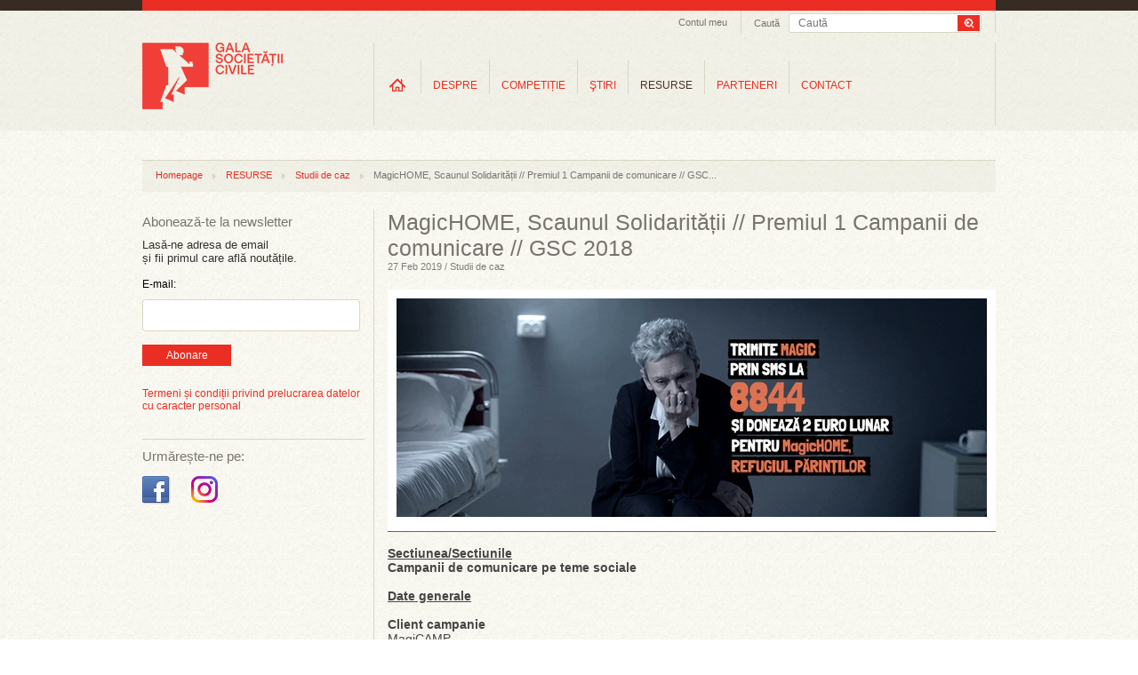

--- FILE ---
content_type: text/html; charset=UTF-8
request_url: https://www.galasocietatiicivile.ro/resurse/studii-de-caz/magichome-scaunul-solidarita-ii-premiul-1-campanii-de-comunicare-gsc-2018-18469.html
body_size: 52170
content:
<!DOCTYPE html>
<html xmlns="http://www.w3.org/1999/xhtml" xmlns:fb="http://ogp.me/ns/fb#" lang="en" xml:lang="en">
<head>
<title>MagicHOME, Scaunul Solidarității // Premiul 1 Campanii de comunicare // GSC 2018 - Gala Societății Civile</title>
<meta content="width=device-width, initial-scale=1" name="viewport" />
<meta http-equiv="Content-Type" content="text/html; charset=UTF-8" />
<meta name="description" content="La finalul anului 2017, 636 de oameni au stat non-stop pe Scaunul Solidaritatii, timp de 23 de zile și de nopți, in cadrul campaniei de strangere de fonduri pentru MagicHOME, refugiul parintilor ai caror copii sunt diagnosticati cu cancer..." />
<meta name="keywords" content="" />
<meta name="revisit-after" content="whenever" />
<meta name="robots" content="follow,index" />
<meta property="og:url" content="https://www.galasocietatiicivile.ro/resurse/studii-de-caz/magichome-scaunul-solidarita-ii-premiul-1-campanii-de-comunicare-gsc-2018-18469.html" />
<meta property="og:type" content="article" />
<meta property="og:title" content="MagicHOME, Scaunul Solidarității // Premiul 1 Campanii de comunicare // GSC 2018" />
<meta property="og:description" content="La finalul anului 2017, 636 de oameni au stat non-stop pe Scaunul Solidaritatii, timp de 23 de zile și de nopți, in cadrul campaniei de strangere de fonduri pentru MagicHOME, refugiul parintilor ai caror copii sunt diagnosticati cu cancer..." />
<meta property="og:image" content="https://www.galasocietatiicivile.ro/thumbs/big/2019/02/27/magichome-scaunul-solidarita-ii-premiul-1-campanii-de-comunicare-gsc-2018-14564.jpg" />
<meta property="og:image:width" content="600" />
<meta property="og:image:height" content="222" />
<meta property="fb:app_id" content="107541696043902" />
<meta property="og:image:secure_url" content="https://www.galasocietatiicivile.ro/thumbs/big/2019/02/27/magichome-scaunul-solidarita-ii-premiul-1-campanii-de-comunicare-gsc-2018-14564.jpg" />
<meta property="og:image:type" content="image/jpeg" />
<meta property="og:image:alt" content="MagicHOME, Scaunul Solidarității // Premiul 1 Campanii de comunicare // GSC 2018" />
<link rel="stylesheet" type="text/css" href="https://www.galasocietatiicivile.ro/static/css/reset.css?v=1769507490" media="all" />
<link rel="stylesheet" type="text/css" href="https://www.galasocietatiicivile.ro/static/css/styles.css?v=1769507490" media="all" />
<!--[if IE]><link rel="stylesheet" type="text/css" href="https://www.galasocietatiicivile.ro/static/css/styles_IE.css?v=1769507490" media="all" /><![endif]-->
<link rel="stylesheet" type="text/css" href="https://www.galasocietatiicivile.ro/static/css/jquery-ui-1.9.2.custom.min.css" media="all" />
<link rel="stylesheet" type="text/css" href="https://www.galasocietatiicivile.ro/static/css/fancybox/jquery.fancybox-1.3.4.css" media="all" />
<link rel="stylesheet" type="text/css" href="https://www.galasocietatiicivile.ro/static/css/jcarousel/tango/skin.css" media="all" />
<script type="text/javascript" src="https://www.galasocietatiicivile.ro/static/js/jquery/jquery-1.8.1.min.js"></script>
<script type="text/javascript" src="https://www.galasocietatiicivile.ro/static/js/jquery/slides.min.jquery.js"></script>
<script type="text/javascript" src="https://www.galasocietatiicivile.ro/static/js/jquery/jquery-ui-1.9.2.custom.min.js"></script>
<script type="text/javascript" src="https://www.galasocietatiicivile.ro/static/js/jquery/jquery.fancybox-1.3.4.pack.js?v=1769507490"></script>
<script type="text/javascript" src="https://www.galasocietatiicivile.ro/static/js/common.js?v=1769507490"></script>
<script type="text/javascript" src="https://www.galasocietatiicivile.ro/static/js/jquery/jquery.jcarousel.js"></script>
<script type="text/javascript" src="https://www.galasocietatiicivile.ro/static/js/swfobject/swfobject.js"></script>
<link rel="canonical" href="https://www.galasocietatiicivile.ro/resurse/studii-de-caz/magichome-scaunul-solidarita-ii-premiul-1-campanii-de-comunicare-gsc-2018-18469.html" />
<style>
@media only screen and (max-width: 768px) {
  html, body { overflow-x: hidden; }

  div, p, .register-form label { font-size: inherit !important; line-height: 20px; }

  .headerContainer { width: 100% !important; height: auto !important; text-align: center !important; }
  .wrapTop .headerLogo { display: block !important; float: none !important; margin: 10px auto 0 !important; border-right: none !important; height: auto; }
  .searchAndTrack { float: none !important; display: inline-block; border-right: none !important; padding-bottom: 6px !important; width: calc(100% - 40px); }
  .searchAndTrack .searchBox { width: 100% !important; }
  .searchAndTrack .searchBox .findFrame { width: 100% !important; }
  .searchVal { width: auto; }
  .searchBox span { display: none !important; }

  .wrapTop ul.headNav { float: none !important; /*display: inline-block !important; */display: none !important; }
  .wrapTop ul.headNav li.myAcc { border-right: none !important; }
  #wrapMeniuri { width: 100% !important; height: auto !important; float: none !important; display: block !important; border-right: none !important; margin-top: -2px; /*overflow: auto !important; */border-bottom: 1px solid #ccc !important; border-top: 1px solid #ccc !important; }
  ul.mainMenu li.navItems { padding: 0 !important; height: auto !important; margin-top: 0 !important; }
  ul.mainMenu li.homeLink { margin-top: 0 !important; }
  ul.mainMenu li.navItems a.mainLink { font-size: 11px !important; margin: 10px 0 !important; padding: 0 5px !important; }
  ul.mainMenu li.navItems a.first { /*margin: 7px 0 !important; padding: 0 9px !important;*/ }
  ul.mainMenu li.homeLink a { background-image: none; text-indent: unset; overflow: visible; width: auto; height: auto; text-transform: uppercase; }

  ul.mainMenu li.navItems, ul.subMenu li { border-right: none; }
  ul.subMenu li { padding-bottom: 10px; }

  ul.subMenu { padding: 10px 0; top: 30px; left: 0 !important; }

  .sideBarLeft { width: 100% !important; display: block !important; float: none !important; margin: 0 !important; }
  .actionSide { width: 100% !important; display: block !important; float: none !important; margin: 0 !important; border-left: none !important; padding: 0 !important; }
  .cMob { width: calc(100% - 40px) !important; margin: 0 20px !important; display: flex; flex-direction: column-reverse; }
  .elements, .colHome { width: 100% !important; }
  .searchAndTrack:nth-child(1) { display: none !important; }
  .slider_Mare { width: 100%; height: auto; }
  .slider_Mare img { width: calc(100% - 40px); height: auto; }
  .slider_Mare .cap_slides { width: 100%; }
  .slider_Mare .cap_slides a { width: calc(100% - 60px); font-size: 15px; }
  .slider_Mare .picbox { width: 100%; }
  .slider_Mare .cap_slides a.titleArt { font-size: 15px; }
  .slides_control div { width: 100vw; height: 260px; }
  .clearfix { width: 100%; }
  .wrapFooter { height: 150px; }
  .wrapFooter .container { width: 100%; }
  .wrapFooter .container .fooNav ul { min-width: unset; width: 100%; margin: 20px; }
  .wrapFooter .container .centerInfo { padding-top: 0; }
  .sideBarLeft .followIcons { width: 100%; }
  .sideBarLeft .bannerWrap { width: 100%; margin-bottom: 40px; }

  .slider_Mare a.next, .slider_Mare a.prev { top:116px; }

  .register-form .description { float: unset; font-size: inherit; font-style: italic;; }
  .register-form .inline, .register-form .textfield, .register-form .description { width: 100%;
    width: -moz-available;          /* WebKit-based browsers will ignore this. */
    width: -webkit-fill-available;  /* Mozilla-based browsers will ignore this. */
    width: fill-available; }
    .register-form .textfield { min-height: 24px; font-size: inherit; }
  input[type="radio"] { margin-bottom: 10px; }
  .register-form fieldset { margin: 0; }
  .register-form label { line-height: 20px; }

  .form_error { padding: 10px 0; font-size: 13px; width: 100%; } 

  #wrapMeniuri { display: none !important; }
  #wrapMenMob { display: block; }
  #burger { position: absolute; top: 40px; left: 14px; }

  li.hasChildren {background-image: url(/static/images/plus_icon_rr.png); background-repeat: no-repeat; background-position: 90% 50%; background-size: 20px;}

  #ucont { display: block; position: absolute; top: 40px; right: 27px; }

  .actionSide { min-height: unset; }
  .headerLogo img { /*width: 180px; height: auto;*/ }

  .searchAndTrack div.searchBox .findFrame input.searchVal { line-height: 24px; height: 24px; }
  .searchAndTrack div.searchBox .findFrame input.searchBtn { width: 36px; height: 24px; background-size: cover; }

  #breadcrumb { display: none; }

}
</style>
</head>
<body id="articol">

<div id="fb-root"></div>
<script type="text/javascript">(function(d, s, id) {
  var js, fjs = d.getElementsByTagName(s)[0];
  if (d.getElementById(id)) return;
  js = d.createElement(s); js.id = id;
  js.src = "//connect.facebook.net/en_GB/all.js#xfbml=1&amp;appId=107541696043902";
  fjs.parentNode.insertBefore(js, fjs);
}(document, 'script', 'facebook-jssdk'));</script>

<!-- Place this tag after the last badge tag. -->
<script type="text/javascript">
  (function() {
    var po = document.createElement('script'); po.type = 'text/javascript'; po.async = true;
    po.src = 'https://apis.google.com/js/plusone.js';
   var s = document.getElementsByTagName('script')[0]; s.parentNode.insertBefore(po, s);
  })();
</script>

<script>!function(d,s,id){var js,fjs=d.getElementsByTagName(s)[0];if(!d.getElementById(id)){js=d.createElement(s);js.id=id;js.src="//platform.twitter.com/widgets.js";fjs.parentNode.insertBefore(js,fjs);}}(document,"script","twitter-wjs");</script>



	<script type="">
    	function close_audio() { 
		
			jQuery("#audio_intermediar").html('<div id="audio_content"></div>');
			hide_id('audio_container');
		}
    </script>

    <div class="audio_container" id="audio_container">
    	<div class="audio_close" onclick="close_audio();"><img src="/static/images/x_close.png" border="0" alt="close" /></div>
        <div id="audio_intermediar">
    		<div id="audio_content"></div>
        </div>
    </div>



<div class="bgTrans"></div>
<div class="wraper wrapTop">    
<div class="container headerContainer">
    <div class="headerLogo">
        <a href="/" title="Gala Societății Civile - Promoveaza spiritul civic">
            <img src="/static/images/logo-gala-societatii-civile-nou-2.png" alt="Gala Societății Civile - Promoveaza spiritul civic" />
        </a>
    </div>
    <div id="ucont" ><a href="/login.html "><img src="/static/images/uicon.png" /></a></div>

    <div id="logMob">
      <ul class="level0 mainMenu showHideLogin">
        <li class="navItems level-0 type-0" style="float: unset;">
          <a onclick="document.location.href='/start.html'" href="/start.html" class="mainLink level-0 type-0" title="Informații utile">Informații utile</a>
        </li>
        <li class="navItems level-0 type-0" style="float: unset;">
          <a onclick="document.location.href='/profil-gsc.html'" class="mainLink level-0 type-0" title="Profil GSC" href="/profil-gsc.html">Profil GSC</a>
        </li>
        <li class="navItems level-0 type-0" style="float: unset;">
          <a onclick="document.location.href='/myprojects.php'" class="mainLink level-0 type-0" title="Proiectele mele" href="/myprojects.php">Proiectele mele</a>
        </li>
        <li class="navItems level-0 type-0" style="float: unset;">
          <a onclick="document.location.href='/logout.html'" class="mainLink level-0 type-0" title="Proiectele mele" href="/logout.html">Logout</a>
        </li>
      </ul>
    </div>

    <div class="searchAndTrack clear">
    <div class="searchBox">
        <div class="findFrame">
        <form method="get" action="/dosearch.php">
            <input type="submit" value="" class="searchBtn" />
            <input type="text" name="q" value="" class="searchVal" placeholder="Caută" />
        </form>
        </div> 
        <span>Caută</span>
    </div>
</div>   <ul class="headNav">
        <li class="myAcc"><a href="javascript:;" id="setMyAcc" title="Contul meu">Contul meu</a>
        <div id="accHead" class="accHead">
            <div class="coverWhite"></div>
            <div class="formWrap">
                <!--<form id="myacc-login-form" method="post" onsubmit="return(ajaxLogin())">
                    <input type="text" name="login_email" value="" placeholder="Utilizator" />
                    <input type="password" name="login_password" value="" placeholder="Parola" /><br />
        <input type="hidden" name="login_remember" value="0" />
        <label for="login-keepme-checkbox">
            <input type="checkbox" name="login_remember" id="login-keepme-checkbox" class="notrequired" value="1" />
            Păstrează-mă logat
        </label><br />

                    <input type="submit" class="submitForm" value="Login" />
                </form>-->
                <a href="/login.html"><button class="submitForm_button" style="width: 70px; padding: 5px 5px;">Log In</button></a>
                <p>Nu ai un cont?<a href="/inregistrare.html" title="Inregistrare">Înregistrează-te aici!</a></p>
                <!--<br class="clear" />
                <div id="myacc-login-response"></div>
                <ul class="miniLink">
                    <li><a href="/am-uitat-parola.html">Am uitat parola</a></li>
                </ul>-->
            </div>
        </div>
    
    </li>
        
            
</ul>
<script>
function ajaxLogin(){
	$("#myacc-login-response").html("Loading ...");
	$.ajax({
		type: "POST",
		dataType: "json",
		url: "/login.html",  
		data: $("#myacc-login-form").serialize(),  
		success: function(data,text) {
			if (data.error) {
				$("#myacc-login-response").html(data.error);
			} else if (data.redirect) {
				document.location = data.redirect;
			}
			console.log(data);
			console.log(data["error"]);
		}
	});
	
	return false;
}
</script>   <div id="wrapMeniuri"><ul class="level0 mainMenu"><li class="navItems level-0 type-4 first homeLink" id="ml_3"><a class="mainLink level-0 type-4 first" title="Home" href="/" id="link-item-3">Home</a></li><li class="navItems level-0 type-4 hasChildren" id="ml_10"><a class="mainLink level-0 type-4" title="DESPRE" href="/page/despre-gala-societatii-civile.html" id="link-item-10">DESPRE</a><ul class="level1 subMenu child" id="show_ml_10"><li id="ml_54" class="level-1 type-0 first"><a title="Istoric" href="/istoric.php" id="link-item-54" class="level-1 type-0 first">Istoric</a></li><li id="ml_17" class="level-1 type-2"><a title="Campanii" href="/presa/promo/" id="link-item-17" class="level-1 type-2">Campanii</a></li><li id="ml_18" class="level-1 type-2 last"><a title="Comunicate de presă" href="/presa/comunicate/" id="link-item-18" class="level-1 type-2 last">Comunicate de presă</a></li></ul></li><li class="navItems level-0 type-4 hasChildren" id="ml_15"><a class="mainLink level-0 type-4" title="COMPETIȚIE" href="/page/competitie.html" id="link-item-15">COMPETIȚIE</a><ul class="level1 subMenu child" id="show_ml_15"><li id="ml_44" class="level-1 type-4 first"><a title="Regulament" href="/page/regulament.html" id="link-item-44" class="level-1 type-4 first">Regulament</a></li><li id="ml_55" class="level-1 type-0"><a title="Participanti si proiecte" href="/participants.php" id="link-item-55" class="level-1 type-0">Participanti si proiecte</a></li><li id="ml_47" class="level-1 type-0"><a title="Juriu" href="/jury.php" id="link-item-47" class="level-1 type-0">Juriu</a></li><li id="ml_48" class="level-1 type-4"><a title="Criterii de jurizare" href="/page/criterii-de-jurizare.html" id="link-item-48" class="level-1 type-4">Criterii de jurizare</a></li><li id="ml_81" class="level-1 type-0"><a title="Premiile pentru Impact Social" href="/page/premiile-pentru-impact-social.html" id="link-item-81" class="level-1 type-0">Premiile pentru Impact Social</a></li></ul></li><li class="navItems level-0 type-2 hasChildren" id="ml_23"><a class="mainLink level-0 type-2" title="ŞTIRI" href="/stiri/" id="link-item-23">ŞTIRI</a><ul class="level1 subMenu child" id="show_ml_23"><li id="ml_24" class="level-1 type-0 first"><a title="Educație, învățământ, cercetare" href="educatie-invatamant-cercetare" id="link-item-24" class="level-1 type-0 first">Educație, învățământ, cercetare</a></li><li id="ml_25" class="level-1 type-0"><a title="Artă şi cultură" href="arta-si-cultura" id="link-item-25" class="level-1 type-0">Artă şi cultură</a></li><li id="ml_26" class="level-1 type-0"><a title="Apărarea drepturilor individuale/colective" href="apararea-drepturilor-individuale-colective" id="link-item-26" class="level-1 type-0">Apărarea drepturilor individuale/colective</a></li><li id="ml_27" class="level-1 type-0"><a title="Comportament civic şi participare publică" href="comportament-civic-si-participare-publica" id="link-item-27" class="level-1 type-0">Comportament civic şi participare publică</a></li><li id="ml_28" class="level-1 type-0"><a title="Sănătate" href="sanatate" id="link-item-28" class="level-1 type-0">Sănătate</a></li><li id="ml_29" class="level-1 type-0"><a title="Incluziune socială" href="incluziune-sociala" id="link-item-29" class="level-1 type-0">Incluziune socială</a></li><li id="ml_58" class="level-1 type-0"><a title="Servicii de asistență socială" href="servicii-de-asistenta-sociala" id="link-item-58" class="level-1 type-0">Servicii de asistență socială</a></li><li id="ml_59" class="level-1 type-0"><a title="Protecția mediului" href="protectia-mediului" id="link-item-59" class="level-1 type-0">Protecția mediului</a></li><li id="ml_60" class="level-1 type-0"><a title="Dezvoltare economică şi socială" href="dezvoltare-economica-si-sociala" id="link-item-60" class="level-1 type-0">Dezvoltare economică şi socială</a></li><li id="ml_61" class="level-1 type-0"><a title="Voluntariat" href="voluntariat" id="link-item-61" class="level-1 type-0">Voluntariat</a></li><li id="ml_62" class="level-1 type-0"><a title="Tineret" href="tineret" id="link-item-62" class="level-1 type-0">Tineret</a></li><li id="ml_63" class="level-1 type-0"><a title="Finanțări" href="finantari" id="link-item-63" class="level-1 type-0">Finanțări</a></li><li id="ml_64" class="level-1 type-0 last"><a title="Joburi" href="joburi" id="link-item-64" class="level-1 type-0 last">Joburi</a></li></ul></li><li class="navItems level-0 type-2 hasChildren active" id="ml_30"><a class="mainLink level-0 type-2 active" title="RESURSE" href="/resurse/" id="link-item-30">RESURSE</a><ul class="level1 subMenu child" id="show_ml_30"><li id="ml_65" class="level-1 type-2 first"><a title="Companii" href="/resurse/companii/" id="link-item-65" class="level-1 type-2 first">Companii</a></li><li id="ml_66" class="level-1 type-2"><a title="Administrație publică" href="/resurse/administratie-publica/" id="link-item-66" class="level-1 type-2">Administrație publică</a></li><li id="ml_67" class="level-1 type-2"><a title="Uniunea Europeană" href="/resurse/uniunea-europeana/" id="link-item-67" class="level-1 type-2">Uniunea Europeană</a></li><li id="ml_68" class="level-1 type-2 active current"><a title="Studii de caz" href="/resurse/studii-de-caz/" id="link-item-68" class="level-1 type-2 active current">Studii de caz</a></li><li id="ml_69" class="level-1 type-2"><a title="Interviuri" href="/resurse/interviuri/" id="link-item-69" class="level-1 type-2">Interviuri</a></li><li id="ml_70" class="level-1 type-2"><a title="Campanii sociale" href="/resurse/campanii-sociale/" id="link-item-70" class="level-1 type-2">Campanii sociale</a></li><li id="ml_71" class="level-1 type-2"><a title="Analize" href="/resurse/analize/" id="link-item-71" class="level-1 type-2">Analize</a></li><li id="ml_72" class="level-1 type-2 last"><a title="Legislație" href="/resurse/legislatie/" id="link-item-72" class="level-1 type-2 last">Legislație</a></li></ul></li><li class="navItems level-0 type-0" id="ml_56"><a class="mainLink level-0 type-0" title="PARTENERI" href="/parteneri" id="link-item-56">PARTENERI</a></li><li class="navItems level-0 type-4 last" id="ml_37"><a class="mainLink level-0 type-4 last" title="CONTACT" href="/page/contact.html" id="link-item-37">CONTACT</a></li></ul></div>

<div id="wrapMenMob">
    <div id="burger"><img src="/static/images/hicon.svg" style="" /></div>
    <div id="menMob">
<ul class="level0 mainMenu"><li class="navItems level-0 type-4 first homeLink" id="ml_3"><a class="mainLink level-0 type-4 first" title="Home" href="/" id="link-item-3">Home</a></li><li class="navItems level-0 type-4 hasChildren" id="ml_10"><a class="mainLink level-0 type-4" title="DESPRE" href="/page/despre-gala-societatii-civile.html" id="link-item-10">DESPRE</a><ul class="level1 subMenu child" id="show_ml_10"><li id="ml_54" class="level-1 type-0 first"><a title="Istoric" href="/istoric.php" id="link-item-54" class="level-1 type-0 first">Istoric</a></li><li id="ml_17" class="level-1 type-2"><a title="Campanii" href="/presa/promo/" id="link-item-17" class="level-1 type-2">Campanii</a></li><li id="ml_18" class="level-1 type-2 last"><a title="Comunicate de presă" href="/presa/comunicate/" id="link-item-18" class="level-1 type-2 last">Comunicate de presă</a></li></ul></li><li class="navItems level-0 type-4 hasChildren" id="ml_15"><a class="mainLink level-0 type-4" title="COMPETIȚIE" href="/page/competitie.html" id="link-item-15">COMPETIȚIE</a><ul class="level1 subMenu child" id="show_ml_15"><li id="ml_44" class="level-1 type-4 first"><a title="Regulament" href="/page/regulament.html" id="link-item-44" class="level-1 type-4 first">Regulament</a></li><li id="ml_55" class="level-1 type-0"><a title="Participanti si proiecte" href="/participants.php" id="link-item-55" class="level-1 type-0">Participanti si proiecte</a></li><li id="ml_47" class="level-1 type-0"><a title="Juriu" href="/jury.php" id="link-item-47" class="level-1 type-0">Juriu</a></li><li id="ml_48" class="level-1 type-4"><a title="Criterii de jurizare" href="/page/criterii-de-jurizare.html" id="link-item-48" class="level-1 type-4">Criterii de jurizare</a></li><li id="ml_81" class="level-1 type-0"><a title="Premiile pentru Impact Social" href="/page/premiile-pentru-impact-social.html" id="link-item-81" class="level-1 type-0">Premiile pentru Impact Social</a></li></ul></li><li class="navItems level-0 type-2 hasChildren" id="ml_23"><a class="mainLink level-0 type-2" title="ŞTIRI" href="/stiri/" id="link-item-23">ŞTIRI</a><ul class="level1 subMenu child" id="show_ml_23"><li id="ml_24" class="level-1 type-0 first"><a title="Educație, învățământ, cercetare" href="educatie-invatamant-cercetare" id="link-item-24" class="level-1 type-0 first">Educație, învățământ, cercetare</a></li><li id="ml_25" class="level-1 type-0"><a title="Artă şi cultură" href="arta-si-cultura" id="link-item-25" class="level-1 type-0">Artă şi cultură</a></li><li id="ml_26" class="level-1 type-0"><a title="Apărarea drepturilor individuale/colective" href="apararea-drepturilor-individuale-colective" id="link-item-26" class="level-1 type-0">Apărarea drepturilor individuale/colective</a></li><li id="ml_27" class="level-1 type-0"><a title="Comportament civic şi participare publică" href="comportament-civic-si-participare-publica" id="link-item-27" class="level-1 type-0">Comportament civic şi participare publică</a></li><li id="ml_28" class="level-1 type-0"><a title="Sănătate" href="sanatate" id="link-item-28" class="level-1 type-0">Sănătate</a></li><li id="ml_29" class="level-1 type-0"><a title="Incluziune socială" href="incluziune-sociala" id="link-item-29" class="level-1 type-0">Incluziune socială</a></li><li id="ml_58" class="level-1 type-0"><a title="Servicii de asistență socială" href="servicii-de-asistenta-sociala" id="link-item-58" class="level-1 type-0">Servicii de asistență socială</a></li><li id="ml_59" class="level-1 type-0"><a title="Protecția mediului" href="protectia-mediului" id="link-item-59" class="level-1 type-0">Protecția mediului</a></li><li id="ml_60" class="level-1 type-0"><a title="Dezvoltare economică şi socială" href="dezvoltare-economica-si-sociala" id="link-item-60" class="level-1 type-0">Dezvoltare economică şi socială</a></li><li id="ml_61" class="level-1 type-0"><a title="Voluntariat" href="voluntariat" id="link-item-61" class="level-1 type-0">Voluntariat</a></li><li id="ml_62" class="level-1 type-0"><a title="Tineret" href="tineret" id="link-item-62" class="level-1 type-0">Tineret</a></li><li id="ml_63" class="level-1 type-0"><a title="Finanțări" href="finantari" id="link-item-63" class="level-1 type-0">Finanțări</a></li><li id="ml_64" class="level-1 type-0 last"><a title="Joburi" href="joburi" id="link-item-64" class="level-1 type-0 last">Joburi</a></li></ul></li><li class="navItems level-0 type-2 hasChildren active" id="ml_30"><a class="mainLink level-0 type-2 active" title="RESURSE" href="/resurse/" id="link-item-30">RESURSE</a><ul class="level1 subMenu child" id="show_ml_30"><li id="ml_65" class="level-1 type-2 first"><a title="Companii" href="/resurse/companii/" id="link-item-65" class="level-1 type-2 first">Companii</a></li><li id="ml_66" class="level-1 type-2"><a title="Administrație publică" href="/resurse/administratie-publica/" id="link-item-66" class="level-1 type-2">Administrație publică</a></li><li id="ml_67" class="level-1 type-2"><a title="Uniunea Europeană" href="/resurse/uniunea-europeana/" id="link-item-67" class="level-1 type-2">Uniunea Europeană</a></li><li id="ml_68" class="level-1 type-2 active current"><a title="Studii de caz" href="/resurse/studii-de-caz/" id="link-item-68" class="level-1 type-2 active current">Studii de caz</a></li><li id="ml_69" class="level-1 type-2"><a title="Interviuri" href="/resurse/interviuri/" id="link-item-69" class="level-1 type-2">Interviuri</a></li><li id="ml_70" class="level-1 type-2"><a title="Campanii sociale" href="/resurse/campanii-sociale/" id="link-item-70" class="level-1 type-2">Campanii sociale</a></li><li id="ml_71" class="level-1 type-2"><a title="Analize" href="/resurse/analize/" id="link-item-71" class="level-1 type-2">Analize</a></li><li id="ml_72" class="level-1 type-2 last"><a title="Legislație" href="/resurse/legislatie/" id="link-item-72" class="level-1 type-2 last">Legislație</a></li></ul></li><li class="navItems level-0 type-0" id="ml_56"><a class="mainLink level-0 type-0" title="PARTENERI" href="/parteneri" id="link-item-56">PARTENERI</a></li><li class="navItems level-0 type-4 last" id="ml_37"><a class="mainLink level-0 type-4 last" title="CONTACT" href="/page/contact.html" id="link-item-37">CONTACT</a></li></ul>    </div>
</div>


</div>
</div>



<div class="wraper wrapBody" style="margin-top: 15px;">
<div class="container cMob">
	<div id="breadcrumb"><ul class="trackList"><li><a href="/" title="Homepage">Homepage</a></li><li class="dividerHr"></li><li><a href="/resurse/" title="RESURSE">RESURSE</a></li><li class="dividerHr"></li><li><a href="/resurse/studii-de-caz/" title="Studii de caz">Studii de caz</a></li><li class="dividerHr"></li><li>MagicHOME, Scaunul Solidarității // Premiul 1 Campanii de comunicare // GSC...</li></ul></div>    <div class="sideBarLeft">
<hr class="hrLine hrDSK" />
<div class="abonWrap"> 
    <h2 class="titleSidebar">Abonează-te la newsletter</h2>
    <p>Lasă-ne adresa de email<br />și fii primul care află noutățile.</p>
    <form action="https://lovelypeople.createsend.com/t/r/s/xwkdj/" method="post">

            <label for="fieldEmail" style="margin-bottom:10px; display:block; ">E-mail:</label>
            <input id="fieldEmail" name="cm-xwkdj-xwkdj" type="email" class="email" required />
            <button type="submit" class="submitForm_button">Abonare</button>

	</form>
    
    <br style="clear:both" />
    <div id="newsletter-subscribe-response"></div>
    <br style="clear:both" />
    <div class="abbr"><a href="https://www.galasocietatiicivile.ro/page/termeni-si-conditii.html" class="atc">Termeni și condiții privind prelucrarea datelor cu caracter personal</a></div>
</div>
<hr class="hrLine hrMOB" /><div class="followIcons">
	<h2 class="titleSidebar titleSidebar2">Urmărește-ne pe:</h2>
	<br/>
	<ul style="margin-top:0px;" class="socUL">
				<li><a target="_blank" href="https://www.facebook.com/galasocietatiicivile" title="Facebook Gala Socitatii Civile"><img src="/static/images/icon-facebook-gala-societatii-civile.png" alt="Facebook Gala Socitatii Civile" /></a></li>
		
		<li><a target="_blank" href="https://www.instagram.com/galasocietatiicivile/" title="Instagram Gala Socitatii Civile"><img src="/static/images/icon-instagram-gala-societatii-civile.png" alt="Instagram Gala Socitatii Civile" /></a></li>

		
		
			</ul>
</div>

<!--<hr class="hrLine hrMOB">

<div class="followIcons">
	<h2 class="titleSidebar titleSidebar2">Festivitatea de Premiere GSC 2022:</h2>
	<br/>
	<a href="https://forms.gle/zuCQUX3xdJBVEWY7A" target="_blank"><button class="submitForm_button">Înscrie-te aici</button></a>
</div>-->
<div class="dcboth" style="clear:both"></div>
<div class="bannerWrap">
	</div></div>
    <div class="actionSide">
<h1 class="artTitle">MagicHOME, Scaunul Solidarității // Premiul 1 Campanii de comunicare // GSC 2018</h1>
<h2 class="artDate">27 Feb 2019 / Studii de caz</h2>

<div class="artSlider">
    <div class="imgWrap">
                <a href="/thumbs/large/2019/02/27/magichome-scaunul-solidarita-ii-premiul-1-campanii-de-comunicare-gsc-2018-14564.jpg" class="boximg fancybox">
            <img src="/thumbs/article/2019/02/27/magichome-scaunul-solidarita-ii-premiul-1-campanii-de-comunicare-gsc-2018-14564.jpg" alt="MagicHOME, Scaunul Solidarității // Premiul 1 Campanii de comunicare // GSC 2018" />                    </a>
                
                
                
            </div>
</div>
    
    








<script type="text/javascript">
	function loadd_audio(audio_url,audio_id) { 
		
		show_id('audio_container');
		
		jQuery("#audio_intermediar").html('<div id="audio_content"></div>');
		
		var flashvars = {
		mp3: audio_url
		};
		var params = {
		wmode: "transparent"
		};
		var attributes = {
		id: "dewplayer-vol-"+audio_id
		};
		swfobject.embedSWF("/static/js/swfobject/dewplayer-vol.swf", "audio_content", "240", "20", "9.0.0", false, flashvars, params, attributes);
	}

</script>



    <div align="center" class="artCarousel" style="display:none;">
                
        <div class="clear"></div>
    </div>








        
<div class="artContent">
    <!--<div class="article-abstract">La finalul anului 2017, 636 de oameni au stat non-stop pe Scaunul Solidaritatii, timp de 23 de zile și de nopți, in cadrul campaniei de strangere de fonduri pentru MagicHOME, refugiul parintilor ai caror copii sunt diagnosticati cu cancer...</div>-->
    <div class="article-text"><div style="text-align: justify;"><u><strong>Sectiunea/Sectiunile</strong></u></div><div style="text-align: justify;"><strong>Campanii de comunicare pe teme sociale</strong></div><div style="text-align: justify;">&#160;</div><div style="text-align: justify;"><u><strong>Date generale</strong></u></div><div style="text-align: justify;"><br /><strong>Client campanie</strong></div><div style="text-align: justify;">MagiCAMP</div><div style="text-align: justify;"><br /><strong>Autor campanie</strong></div><div style="text-align: justify;">JAZZ Communication</div><div style="text-align: justify;">&#160;</div><div style="text-align: justify;"><strong>Perioada in care s-a derulat campania</strong></div><div style="text-align: justify;">Data de incepere a campaniei</div><div style="text-align: justify;">Noi / 2017</div><div style="text-align: justify;">Data de incheiere a campaniei</div><div style="text-align: justify;">Noi / 2017</div><div style="text-align: justify;">&#160;</div><div style="text-align: justify;"><strong>Acoperire geografica: </strong>Nationala</div><div style="text-align: justify;">&#160;</div><div style="text-align: justify;"><strong>Co-autorii campaniei</strong></div><div style="text-align: justify;">MagiCAMP, JAZZ Communication</div><div style="text-align: justify;">&#160;</div><div style="text-align: justify;"><strong>Descrierea campaniei:&#160;</strong></div><div style="text-align: justify;">La finalul anului 2017, 636 de oameni au stat non-stop pe Scaunul Solidaritatii, timp de 23 de zile și de nopți, in cadrul campaniei de strangere de fonduri pentru MagicHOME, refugiul parintilor ai caror copii sunt diagnosticati cu cancer. A fost probabil cea mai emotionanta si de impact campanie sociala desfasurata in Romania in ultimii 20 de ani.</div><div style="text-align: justify;"><br />Miscati de cauza unor oameni care de foarte multe ori nu au niciun ajutor, care “dorm” veghindu-si copiii bolnavi de pe scaun batatorit de mii de povesti, romanii au trimis, in mai puțin de o luna, peste 100.000 SMS-uri cu o donatie de 2 euro. 200.000 de euro necesari finalizarii unui centru pus gratuit la dispozitia copiilor bolnavi de cancer și a parinților lor, aproape de cele mai mari spitale cu sectii de Oncopediatrie din Bucuresti. Centrul va avea o capacitate de cazare de 35 de locuri. La incheierea campaniei Scaunul Solidaritarii, #Impreuna pentru MagiHOME, alti 1.185 de oameni erau programați sa stea pe Scaunul din vitrina Galeriei Galateca din Bucuresti.&#160;</div><div style="text-align: justify;"><br />Printre cei care au ocupat scaunul s-au numarat actori, oameni de televiziune, cantareti, sportivi, jurnalisti, bucatari, ingineri, preoti, parinti care si-au pierdut copii, medici, asistente medicale, oameni de afaceri romani si straini, bloggeri, vloggeri, reprezentanți ai ONG-urilor, oameni care au venit din partea opusa a tarii sau chiar din strainatate pentru a face acest gest, victime Colectiv si apartinatori ai acestora.&#160;</div><div style="text-align: justify;"><br />Printre personalitatile publice care au susținut cauza si au stat pe scaunul de la Galateca s-au numarat Oana Pellea, Antonia, Marius Manole, Pavel Bartos, Inna, Horatiu Malaele, Andreea Esca, Amalia Enache, Mihai Șora, gimnasta Monica Roșu, George Vintila, Carla`s Dreams, Cristi Chivu, Mihai Șora, Smiley și alții.</div><div style="text-align: justify;">&#160;</div><div style="text-align: justify;"><u><strong>Relevanta (context)</strong></u></div><div style="text-align: justify;"><br /><strong>Contextul initierii campaniei:</strong></div><div style="text-align: justify;">Peste 500 de copii sunt diagnosticati anual in Romania cu cancer si leucemie. Acestea sunt doar cifrele oficiale pentru ca, in realitate, multi copii nu ajung la medic si nu sunt diagnoscati si tratati. Printre motive se numara lipsa educatiei medicale, lipsa medicilor din sate si comune indepartate, dar si costurile cazarii si transportului, care limiteaza drastic accesul copiilor la tratament.&#160;</div><div style="text-align: justify;"><br />Campania a pornit de la nevoia reala a familiilor copiilor bolnavi de cancer, aflati la departare de centrele medicale specializate, pentru a le facilita accesul la tratament si conditii decente in timpul acestuia. In prezent, 2.500 de copii din Romania sunt tratati pentru afectiuni oncologice. Centrul MagicHOME din București, care ofera gazduire gratuita si alte facilitati familiilor care lupta cu cancerul, a devenit de mult neincapator.</div><div style="text-align: justify;">&#160;</div><div style="text-align: justify;"><strong>Scopul si obiectivele:</strong></div><div style="text-align: justify;">Scopul campaniei #Impreuna pentru MagicHOME a fost foarte limpede. MagiCAMP cumparase deja, din fonduri proprii, cladirea cu trei etaje ce urma sa adaposteaca centrul, insa avea nevoie de peste 200.000 de euro pentru reabilitarea si amenajarea cladirii, astfel incat sa tina cont de toate nevoile familiilor, inclusiv cele care au copii cu dizabilitati, si sa le poata oferi un centru integrat atat pentru gazduire, dar si pentru terapie prin diverse forme. Modalitatea de donatie a fost prin sms, iar campania s-a incheiat imediat ce suma de 200.000 de euro a fost stransa.</div><div style="text-align: justify;">&#160;</div><div style="text-align: justify;"><strong>Date despre beneficiari:</strong></div><div style="text-align: justify;">MagicHOME este un centru destinat tuturor copiilor si familiilor lor care au nevoie de sprijin pe parcursul tratamentului oncologic, pe perioada in care este nevoie de aceasta sustinere, continua sau intrerupta, in functie de programari si de curele de tratament.&#160;</div><div style="text-align: justify;"><br />Actualul centru MagicHOME functioneaza intr-un apartament de 4 camere aproape de spitalul Fundeni si, din ianuarie 2017 pana in prezent, a gazduit deja aproape 500 de persoane. Cu toate acestea nevoia este mult mai mare.&#160;</div><div style="text-align: justify;"><br />Noul centru MagicHOME, o cladire de trei etaje cu cate un apartament de 4 camere pe etaj, va avea spatii special amenajate, spatii sterile, spalatorie, bucatarie, bai si o spalatorie profesionala si va putea gazdui pana la 35 de persoane simultan. Asta inseamna aproximativ 2.000 de persoane anual si va putea asigura peste 10.000 de mese in fiecare an.</div><div style="text-align: justify;">&#160;</div><div style="text-align: justify;"><strong>Principalele activitati &amp; strategia campaniei:</strong></div><div style="text-align: justify;">Campania #ImpreunapentruMagicHOME a fost un proiect care ne-a intrecut absolut toate proiectiile si tot ceea speram sa se intample. Dupa ce am vorbit si sprijinit sute de parinti si copii ne-am dat seama cu adevarat cat de mare nevoie este de aceasta campanie. De un loc pentru parinti si copii, unde sa se simta, fie si pentru cateva minute, din nou oameni, unde sa isi poata trage sufletul si porni iar la lupta, dar si de un motiv care sa ne uneasca pe noi toti, romanii. Aveam unul, insa era deja complet neincapator. Habar nu stiam atunci ce urma sa dezlantuim.&#160;</div><div style="text-align: justify;"><br />Totul s-a desfasurat contracronometru. In doar doua saptamani, spatiul era gasit, un spatiu expozitional din capitala, “camera de spital” amenajata, serverele gata, platforma online creata, fluxul live gata sa devina activ, cateva personalitati cooptate (multe altele s-au implicat ulterior fara nicio rezerva), programul pentru primele zile facut, numarul de SMS securizat, conferinta de presa aproape organizata.&#160;</div><div style="text-align: justify;"><br />De aici a inceput surpriza. Ce s-a intaplat este ca, in afara comunicarii noastre pe FB si pe site, oamenii vorbeau intre ei si se mobilizau. Am descoperit povesti, cateva spuse, multe, multe altele inca nespuse, uluitoare. Am descoperit oameni incredibil de puternici si de buni, iar lectiile cele mai mari le-am luat, ca de obicei, de la cei direct afectati. Copiii supravietuitori, adulti supravietuitori, parinti care si-au pierdut copiii din cauza cancerului, medici, asistente. Noi doar asiguram platforma si incercam sa comunicam campania cat mai bine si mai eficient – parte din acest proiect a fost comunicarea radio, TV, presa scrisa, prin Metrorex, pe liniile de metrou, la posturile publice, pe Arena Nationala, pe magazinul Cocor, pe paginile de FB ale personalitatilor, pe bloguri si vloguri -, dar oamenii erau mereu inaintea noastra.</div><div style="text-align: justify;"><br />Dupa ce am tras linie si am realizat ca am atins scopul propus, n-am dat seama ca noi, MagiCAMP, prin campania Scaunul Solidaritatii, reusisem sa cream o conexiune fara precedent in randul oamenilor, sa stergem, cu concursul lor fabulous, diferentele financiare, de pozitie sociala, de educatie, sa anulam granitele tarilor. Caci atunci – si chiar si acum – nu numai romanii din tara s-au mobilizat extraordinar, ci si romanii din afara granitelor.</div><div style="text-align: justify;">&#160;</div><div style="text-align: justify;"><u><strong>Rezultate (eficacitate)<br /><br type="_moz" /></strong></u></div><div style="text-align: justify;"><strong>Rezultatele &amp; impactul campaniei:</strong><div>Campania #Impreuna pentru MagicHOME a pornit din nevoia disperata de a trage un semnal de alarma asupra conditiilor sub demnitatea umana in care parintii copiilor diagnosticati sunt siliti de cele mai multe ori sa aiba grija de copiii lor, in spital. Infrastructura spitaliceasca nu face fata cerinte monderne, nu are dotari minimale – unde dorm parintii acestia? Unde spala rufele copiilor lor, unde fac un dus? Unde gatesc ceva gustos si sanatos pentru copiii lor? Cu ce resurse? Cum ajung la spital? Unde plang fara sa fie vazuti de copiii lor ingroziti? Toate aceste intrebari au fost punctul de pornire al campaniei pentru MagicHOME.&#160;</div></div><div style="text-align: justify;"><br />Primul pas a fost sa amenajam, in vitrina unui spatiu expozitional din mijlocul Capitalei, o “camera” de spital. Minimalista. Simbolica. Un pat de spital, un stativ pentru perfuzii, un scaun vechi si incomod din lemn, pe care sa stea “apartinatorii”. Apartinatorii au fost, in cazul acesta, sutele de oameni care s-au asezat pe el, 24 de ore din 24, timp de 23 de zile. Un lant uman de solidaritate, de sustinere pentru oamenii care trec prin momente cumplite. O campanie care a generat un flux de empatie fara precedent. Fiecare dintre noi stie pe cineva diagnosticat cu cancer, poate chiar care am avut in familie un caz, o mama, un tata, un frate, o sora, fiecare am auzit si am citit despre monstruozitatea acesti boli.&#160;</div><div style="text-align: justify;"><br />Ce am facut noi a fost sa expunem situatia si premisele. Reactia oamenilor a fost incredibila. Mii de oameni s-au inscris pe platforma special creata – <a href="http://www.pentrumagichome.ro" target="_blank">www.pentrumagichome.ro</a> – sau la telefon pentru un loc pe scaun. La momentul inchiderii campaniei, aproape 1.200 de oameni erau inca inscrisi pentru un loc, fara sa mai aiba ocazia sa se aseze! Pe www.pentrumagichome.ro, tara a putut vedea ce se intampla in “camera noastra de spital” in timp real, intr-un flux live. In doar 23 de zile, am primit 115.000 de SMS-uri, carora li s-au adaugat sume in valoare de 110.000 de euro, donatii individuale de la 4.500 de oameni si suma de 100.000 de euro adunata de comunitatea La primul bebe. Acestora li s-a adaugat si suma de 100.000 de euro donata de Kaufland, inainte de începerea campaniei.</div><div style="text-align: justify;"><br />Romania a inteles atunci ca parinti puternici inseamna copii mai puternici. In mai putin de o luna, am reusit sa cream o comunitate extrem de puternica si de sudata si sa strangem suma necesara amenajarii noului MagicHOME. Donatiile recurente ne-au ajutat ulterior sa strangem si suma necesara primul an de functionare a MagicHOME.</div><div style="text-align: justify;">&#160;</div><div style="text-align: justify;"><strong>Buget</strong></div><div style="text-align: justify;">&lt; 5.000 Euro</div><div style="text-align: justify;">&#160;</div><div style="text-align: justify;"><strong>Alte informatii relevante despre bugetul campaniei:&#160;</strong></div><div style="text-align: justify;">Campania #ImpreunapentruMagicHOME nu a avut niciun buget stabilit. Tot ceea ce s-a intamplat s-a intamplat prin generozitatea oamenilor si a companiilor. Cei care ne-au oferit spatiul pentru campanie, spatiul online, radio, TV, care ne-au ascultat si mai ales i-au ascultat pe cei care lupta cu cancerul. Impactul campaniei a fost atat de mare, si implicarea persoanelor publice atat de puternica, incat una dintre urmari a fost inclusiv mentinerea costurilor campaniei la un minim neasteptat.&#160;Intr-un final, cand am tras linie, am calculat ca aceasta campanie de sute de mii de euro ne-a costat extrem de putin.</div><div style="text-align: justify;">&#160;</div><div style="text-align: justify;"><u><strong>Evaluare</strong></u></div><div style="text-align: justify;"><strong><br />Obstacole majore intampinate:</strong></div><div style="text-align: justify;">Ca sa fim sinceri, nu am intampinat neaparat obstacole. Iar asta a fost fantastic. Comunicarea gandita impreuna cu prietenii de la JAZZ Communication a fost atat de bine pusa la punct incat am reusit sa nu avem obstacole, ci oportunitati. Sigur, au fost probleme de logistica, munca non-stop, cadere de site, incurcaturi in programarile online si telefonice, realmente au sunat mii de oameni, era imposibil sa nu se intample si neplaceri, dar problema cea mai mare a fost exact aceasta: sa facem fata fluxului enorm de informatii si valurilor de empatie si emotie care veneau din toata tara si din afara ei. Sa nu lasam sa ne scape nicio idee si sugestie sau poveste pe care le-am putea transforma in viitor in proiecte. Sa reusim sa nu fim noi coplesiti de puterea celor din jur si de implicarea lor.</div><div style="text-align: justify;">&#160;</div><div style="text-align: justify;"><strong>Alte informatii relevante despre campanie:</strong></div><div style="text-align: justify;">Cel mai important lucru care s-a intamplat in urma campaniei Scaunul Solidaritatii #ImpreunapentruMagicHOME nu a fost doar ca am reusit sa strangem sumele necesare amenajarii si deschiderii MagicHOME, speram cel tarziu la inceputul lunii mai, ci impactul pe care l-a avut in institutii si chiar in randul parintilor. Nu doar ca ne-au scris parinti povestindu-ne ce se intampla, ci ne-au si propus diverse programe – inclusiv de nutritie - in sectiile de oncopediatrie. Zeci de oameni din toata tara si-au pus la dispozitie casele si apartamentele pentru parintii copiilor cu cancer, multi altii au vrut si vor inca sa replice proiectul in diverse orase. Ce este limpede este ca unii oameni cauta solutii si multi altii sunt foarte dornici sa ii ajute!</div><div style="text-align: justify;">&#160;</div><div style="text-align: justify;"><u><strong>Comunicare</strong></u></div><div style="text-align: justify;"><br /><strong>Website campanie:&#160;<a href="http://www.pentrumagichome.ro" target="_blank">www.pentrumagichome.ro</a></strong></div><div style="text-align: justify;"><strong><br /></strong></div><div style="text-align: justify;"><strong>Resurse/ Articole aparute in presa:</strong></div><div style="text-align: justify;"><a href="https://life.hotnews.ro/[base64].htm" target="_blank">HotNews.ro</a> l <a href="https://stirileprotv.ro/stiri/social/campania-magichome-500-000-de-euro-stransi-in-trei-saptamani-noul-centru-va-fi-deschis-in-primavara-anului-viitor.html" target="_blank">Stirile ProTV</a>&#160;l <a href="http://magicmakers.ro/2017/11/02/scrisoare-pentru-mama-de-langa-patul-de-spital/" target="_blank">MagicMakers</a> l <a href="http://www.tvr.ro/melania-medeleanu-si-catalin-stefanescu-despre-solidaritate-si-pretul-binelui-la-garantat-100prc_20948.html#view" target="_blank">TVR</a>&#160;l <a href="https://republica.ro/melania-medeleanu-si-vlad-voiculescu-la-zin-fata-ta-zunul-dintre-cele-mai-dure-momente-a-fost-atunci-cand" target="_blank">Republica</a> l <a href="https://recorder.ro/casa-magica/" target="_blank">Recorder</a> l <a href="https://isabellelorelai.wordpress.com/2015/01/15/o-scurta-raita-prin-paradisul-copiilor-speciali-zis-si-magicamp/" target="_blank">Blogs</a><br /><br />&#160;</div><div style="text-align: justify;"><strong>***<br />Despre Organizator:</strong></div><div style="text-align: justify;">Prin toate programele sale, de divertisment sau sociale, MagiCAMP le oferă copiilor care isi traiesc copilaria intre peretii saloanelor de spital șansa de a-și recapata increderea in ei, puterea de a lupta cu boala si motivatia de a merge inainte. Opt din zece copii cu cancer reusesc sa se vindece. Statisticile vorbesc despre progresul în medicină, dar nu spun nimic despre urmele pe care cancerul le lasă pe trupul și în sufletul copiiilor, nici despre modul in care toata familia e afectata.</div></div>
</div>

<div class="artOnWeb">
    
    <div class="social-plugins-container cf article-bottom">
        <ul class="snTools">
            <li class="facebook-recommend-count social-plugins first"><a href="https://www.facebook.com/sharer.php?u=https://www.galasocietatiicivile.ro/resurse/studii-de-caz/magichome-scaunul-solidarita-ii-premiul-1-campanii-de-comunicare-gsc-2018-18469.html" onclick="window.open(this.href, 'mywin','left=50,top=50,width=600,height=350,toolbar=0'); return false;"><img src="/static/images/icon-facebook-gala-societatii-civile.png"></a>
</li>
        </ul>
    </div>

    <!--<ul class="sendTools">
        <li><a href="javascript:;" rel="print" onclick="Promo({'obj':this,'url':'https://www.galasocietatiicivile.ro/resurse/studii-de-caz/magichome-scaunul-solidarita-ii-premiul-1-campanii-de-comunicare-gsc-2018-18469.html?action=print'})" title="Printeaza">Printeaza <img src="/static/images/icon_sendPrint.png" /></a></li>
        <li><a class="fancybox-send-email" href="/email-18469.html" rel="email" onclick="Promo({'obj':this,'url':'/email-18469.html'})" title="Trimite articol">Trimite articolul <img src="/static/images/icon_sendEmail.png" /></a></li>
    </ul>-->
</div>

<div class="artAuthor">
    </div>




<div class="artCommentPlug">
        <fb:comments href="https://www.galasocietatiicivile.ro/resurse/studii-de-caz/magichome-scaunul-solidarita-ii-premiul-1-campanii-de-comunicare-gsc-2018-18469.html" width="684" num_posts="10"></fb:comments>    
</div>

        <br class="clear" />
            </div><!-- .actionSide -->
    <br class="clear" />
</div>
</div>





<div class="wraper wrapFooter">
<div class="container">
   
    <div class="fooNav">
<ul class="level0"><li id="item-42" class="level-0 type-4 first last"><a title="Contact" href="/page/contact.html" id="link-item-42" class="level-0 type-4 first last">Contact</a></li></ul></div>
    
    <ul class="fooLogos">
                        <!--<li><a target="_blank" href="http://www.hostway.ro"><img src="/static/images/logo-hostway.png" /></a></li>
        <li style="padding-top:4px;">Recomandam :</li>-->
    </ul>
    <div class="centerInfo">
        <!-- <a href="#" class="logoFooter"><img src="/static/images/logo-footer-gala-societatii-civile.png" /></a> -->
        <p>
            Copyright &copy; Gala Societății Civile - 2026<br />
            Site dezvoltat de <a target="_blank" href="http://www.netvibes.ro" title="Netvibes">Netvibes</a> 
        </p>
    </div>
</div>
</div>


<!--    <div class="popup-container" --><!-->-->
<!--        <div class="popup-content">-->
<!--            <div class="popup-image"><a href="https://l.oveit.com/events/embed?id=80ebafcfbc" target="_blank"><img src="/static/images/popup-GSC2024.png" alt=""></a></div>-->
<!--            <div class="popup-close" onclick="$('.popup-container').hide()"><img src="/static/images/gsc-popup-close.png" alt=""></div>-->
<!--        </div>-->
<!--    </div>-->

<!-- ---------------------- google analytics ---------------- -->
<script>
  (function(i,s,o,g,r,a,m){i['GoogleAnalyticsObject']=r;i[r]=i[r]||function(){
  (i[r].q=i[r].q||[]).push(arguments)},i[r].l=1*new Date();a=s.createElement(o),
  m=s.getElementsByTagName(o)[0];a.async=1;a.src=g;m.parentNode.insertBefore(a,m)
  })(window,document,'script','//www.google-analytics.com/analytics.js','ga');

  ga('create', 'UA-9344033-1', 'galasocietatiicivile.ro');
  ga('send', 'pageview');

</script>
<!-- ---------------------- / google analytics ---------------- -->


            
</body>
</html>